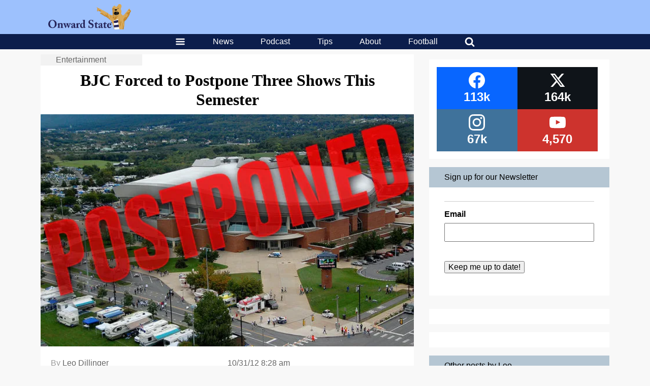

--- FILE ---
content_type: text/html; charset=utf-8
request_url: https://www.google.com/recaptcha/api2/aframe
body_size: 267
content:
<!DOCTYPE HTML><html><head><meta http-equiv="content-type" content="text/html; charset=UTF-8"></head><body><script nonce="XMMAgxegOHpYUc_cWFTR7Q">/** Anti-fraud and anti-abuse applications only. See google.com/recaptcha */ try{var clients={'sodar':'https://pagead2.googlesyndication.com/pagead/sodar?'};window.addEventListener("message",function(a){try{if(a.source===window.parent){var b=JSON.parse(a.data);var c=clients[b['id']];if(c){var d=document.createElement('img');d.src=c+b['params']+'&rc='+(localStorage.getItem("rc::a")?sessionStorage.getItem("rc::b"):"");window.document.body.appendChild(d);sessionStorage.setItem("rc::e",parseInt(sessionStorage.getItem("rc::e")||0)+1);localStorage.setItem("rc::h",'1766761683803');}}}catch(b){}});window.parent.postMessage("_grecaptcha_ready", "*");}catch(b){}</script></body></html>

--- FILE ---
content_type: text/css
request_url: https://onwardstate.com//wp-content/themes/terminal/client/build/index.css?ver=3.96
body_size: 11847
content:
@charset "UTF-8";
/**
 * Minified by jsDelivr using clean-css v4.1.9.
 * Original file: /npm/modern-normalize@0.4.0/modern-normalize.css
 * 
 * Do NOT use SRI with dynamically generated files! More information: https://www.jsdelivr.com/using-sri-with-dynamic-files
 */
/*! modern-normalize | MIT License | https://github.com/sindresorhus/modern-normalize */
html {
  box-sizing: border-box; }

*, ::after, ::before {
  box-sizing: inherit; }

:root {
  -moz-tab-size: 4;
  tab-size: 4; }

html {
  line-height: 1.15; }

body {
  margin: 0; }

body {
  font-family: -apple-system,BlinkMacSystemFont,'Segoe UI',Roboto,Helvetica,Arial,sans-serif,'Apple Color Emoji','Segoe UI Emoji','Segoe UI Symbol'; }

h1 {
  font-size: 2em;
  margin: .67em 0; }

hr {
  height: 0; }

abbr[title] {
  text-decoration: underline dotted; }

b, strong {
  font-weight: bolder; }

code, kbd, pre, samp {
  font-family: SFMono-Regular,Consolas,'Liberation Mono',Menlo,Courier,monospace;
  font-size: 1em; }

small {
  font-size: 80%; }

sub, sup {
  font-size: 75%;
  line-height: 0;
  position: relative;
  vertical-align: baseline; }

sub {
  bottom: -.25em; }

sup {
  top: -.5em; }

button, input, optgroup, select, textarea {
  font-family: inherit;
  font-size: 100%;
  line-height: 1.15;
  margin: 0; }

button, select {
  text-transform: none; }

[type=button], [type=reset], [type=submit], button {
  -webkit-appearance: button; }

[type=button]::-moz-focus-inner, [type=reset]::-moz-focus-inner, [type=submit]::-moz-focus-inner, button::-moz-focus-inner {
  border-style: none;
  padding: 0; }

[type=button]:-moz-focusring, [type=reset]:-moz-focusring, [type=submit]:-moz-focusring, button:-moz-focusring {
  outline: 1px dotted ButtonText; }

fieldset {
  padding: .35em .75em .625em; }

legend {
  padding: 0; }

progress {
  vertical-align: baseline; }

[type=number]::-webkit-inner-spin-button, [type=number]::-webkit-outer-spin-button {
  height: auto; }

[type=search] {
  -webkit-appearance: textfield;
  outline-offset: -2px; }

[type=search]::-webkit-search-decoration {
  -webkit-appearance: none; }

::-webkit-file-upload-button {
  -webkit-appearance: button;
  font: inherit; }

details {
  display: block; }

summary {
  display: list-item; }
/**
    WordPress core CSS styles (https://codex.wordpress.org/CSS#WordPress_Generated_Classes) rewriten into SASS
    by Peter Stehlik https://github.com/peter-stehlik
**/
/* Text meant only for screen readers. */
.screen-reader-text {
  clip: rect(1px, 1px, 1px, 1px);
  position: absolute !important;
  white-space: nowrap;
  height: 1px;
  width: 1px;
  overflow: hidden; }
  .screen-reader-text:focus {
    background-color: #f1f1f1;
    border-radius: 3px;
    box-shadow: 0 0 2px 2px rgba(0, 0, 0, 0.6);
    clip: auto !important;
    color: #21759b;
    display: block;
    font-size: 14px;
    font-size: 0.875rem;
    font-weight: bold;
    height: auto;
    left: 5px;
    line-height: normal;
    padding: 15px 23px 14px;
    text-decoration: none;
    top: 5px;
    width: auto;
    z-index: 100000;
    /* Above WP toolbar. */ }

body {
  background-color: #fff;
  min-height: 100vh; }

a {
  text-decoration: none;
  color: #0f65ef; }
  a:hover {
    color: #093c8f;
    text-decoration: none;
    transition: color .15s ease 0s; }

a.terminal-link-gray, .terminal-link-gray a {
  text-decoration: none;
  color: #222; }
  a.terminal-link-gray:hover, .terminal-link-gray a:hover {
    color: #0f65ef;
    text-decoration: none;
    transition: color .15s ease 0s; }

a.terminal-link-gray-light, .terminal-link-gray-light a {
  text-decoration: none;
  color: #666; }
  a.terminal-link-gray-light:hover, .terminal-link-gray-light a:hover {
    color: #093c8f;
    text-decoration: none;
    transition: color .15s ease 0s; }

.terminal-text-gray-light {
  color: #999; }

.terminal-text-gray {
  color: #666; }

svg.terminal-svg {
  width: 20px !important;
  height: 20px !important;
  position: relative !important;
  transition: transform .05s ease-out; }

#terminal-search {
  align-items: flex-start;
  display: flex;
  flex-wrap: wrap;
  justify-content: center;
  margin: 0 auto 30px auto;
  max-width: 1150px;
  width: 100%; }

.terminal-container {
  display: flex;
  justify-content: center;
  margin: 10px auto;
  flex-wrap: wrap;
  width: 100%;
  max-width: 1150px; }

.terminal-content-container, .terminal-popular-container {
  display: flex;
  justify-content: center;
  margin: 0 auto;
  flex-wrap: wrap;
  width: 100%; }

.terminal-content {
  flex-basis: 75%; }

.terminal-author-snippet {
  display: flex;
  max-width: 800px;
  flex-wrap: wrap;
  justify-content: space-around;
  align-items: center;
  width: 100%;
  margin: 0 auto 1em auto; }
  .terminal-author-snippet .terminal-card-text {
    max-width: 50%;
    margin: 0 0 10px 0; }
    @media (max-width: 560px) {
      .terminal-author-snippet .terminal-card-text {
        max-width: 75%; } }
  .terminal-author-snippet img {
    max-width: 25%;
    margin: 0 auto 10px auto; }
  .terminal-author-snippet .terminal-card-text, .terminal-author-snippet img {
    display: flex;
    flex: 1 1 50%;
    min-width: 200px;
    flex-wrap: wrap;
    width: 100%;
    height: auto; }

.terminal-author {
  display: flex;
  flex-wrap: wrap;
  justify-content: space-between;
  align-items: baseline; }

.terminal-comments-container, .terminal-breakout-container, .terminal-popular-container {
  width: 100%; }

.terminal-breakout-container {
  position: relative; }
  .terminal-breakout-container .terminal-arrow-left {
    left: 16px; }
  .terminal-breakout-container .terminal-arrow-right {
    right: 16px; }
  .terminal-breakout-container .terminal-arrow {
    background: #333;
    color: #fff;
    font-size: 20px;
    padding: 10px;
    position: absolute;
    z-index: 0;
    top: 25%;
    cursor: pointer;
    user-select: none;
    width: 50px;
    -moz-user-select: none;
    -ms-user-select: none;
    -webkit-user-drag: none;
    -webkit-user-select: none; }

.terminal-breakout {
  display: flex;
  flex-wrap: nowrap;
  overflow-x: scroll;
  -webkit-overflow-scrolling: touch;
  -ms-overflow-style: none;
  margin: 0 15px 10px 15px;
  position: relative;
  height: 550px;
  overflow-y: hidden; }
  .terminal-breakout .terminal-card-featured {
    position: relative; }
  .terminal-breakout .terminal-card-fade {
    bottom: -5px;
    filter: blur(3px);
    height: 50px;
    position: absolute;
    width: 100%;
    z-index: 2; }
  .terminal-breakout .terminal-card-featured {
    flex: 0 0 50%;
    height: 100%;
    margin: 0 15px 0 0;
    z-index: 0; }
    @media (max-width: 600px) {
      .terminal-breakout .terminal-card-featured {
        flex: 0 0 100%; } }
    @media (max-height: 400px) {
      .terminal-breakout .terminal-card-featured {
        max-width: 100vh; } }

.terminal-header, h1.terminal-header, h2.terminal-header, h3.terminal-header, h4.terminal-header, h5.terminal-header, h6.terminal-header {
  padding: 10px 30px;
  margin: 0 0 10px 0;
  width: 100%;
  text-align: center;
  height: fit-content; }
  .terminal-header h1, .terminal-header h2, .terminal-header h3, .terminal-header h4, .terminal-header h5, .terminal-header h6, h1.terminal-header h1, h1.terminal-header h2, h1.terminal-header h3, h1.terminal-header h4, h1.terminal-header h5, h1.terminal-header h6, h2.terminal-header h1, h2.terminal-header h2, h2.terminal-header h3, h2.terminal-header h4, h2.terminal-header h5, h2.terminal-header h6, h3.terminal-header h1, h3.terminal-header h2, h3.terminal-header h3, h3.terminal-header h4, h3.terminal-header h5, h3.terminal-header h6, h4.terminal-header h1, h4.terminal-header h2, h4.terminal-header h3, h4.terminal-header h4, h4.terminal-header h5, h4.terminal-header h6, h5.terminal-header h1, h5.terminal-header h2, h5.terminal-header h3, h5.terminal-header h4, h5.terminal-header h5, h5.terminal-header h6, h6.terminal-header h1, h6.terminal-header h2, h6.terminal-header h3, h6.terminal-header h4, h6.terminal-header h5, h6.terminal-header h6 {
    margin: 0; }
  .terminal-header.terminal-header-no-background, h1.terminal-header.terminal-header-no-background, h2.terminal-header.terminal-header-no-background, h3.terminal-header.terminal-header-no-background, h4.terminal-header.terminal-header-no-background, h5.terminal-header.terminal-header-no-background, h6.terminal-header.terminal-header-no-background {
    background-color: unset;
    margin: 0; }

body.home .terminal-footer-icons, body.home .terminal-ppc-logo, body.home .terminal-copyright, body.search .terminal-footer-icons, body.search .terminal-ppc-logo, body.search .terminal-copyright, body.archive .terminal-footer-icons, body.archive .terminal-ppc-logo, body.archive .terminal-copyright {
  padding: 0 30px; }

body.home .terminal-footer-leaderboard, body.search .terminal-footer-leaderboard, body.archive .terminal-footer-leaderboard {
  display: flex;
  width: 100%;
  flex-wrap: wrap;
  margin-top: 10px;
  background-color: inherit;
  margin: 0 auto; }
  body.home .terminal-footer-leaderboard .widget_ad_layers_ad_widget, body.search .terminal-footer-leaderboard .widget_ad_layers_ad_widget, body.archive .terminal-footer-leaderboard .widget_ad_layers_ad_widget {
    margin: 0 auto; }
  body.home .terminal-footer-leaderboard .dfp-ad, body.search .terminal-footer-leaderboard .dfp-ad, body.archive .terminal-footer-leaderboard .dfp-ad {
    padding: 0; }
  body.home .terminal-footer-leaderboard .terminal-footer-section, body.search .terminal-footer-leaderboard .terminal-footer-section, body.archive .terminal-footer-leaderboard .terminal-footer-section {
    display: flex;
    flex: 0 0 100%;
    margin: 10px auto; }

body.home .terminal-footer-icons, body.home .terminal-ppc-logo, body.home .terminal-copyright, body.home .terminal-menu-footer ul a, body.search .terminal-footer-icons, body.search .terminal-ppc-logo, body.search .terminal-copyright, body.search .terminal-menu-footer ul a, body.archive .terminal-footer-icons, body.archive .terminal-ppc-logo, body.archive .terminal-copyright, body.archive .terminal-menu-footer ul a {
  margin-top: 10px; }

body.home .terminal-copyright p, body.search .terminal-copyright p, body.archive .terminal-copyright p {
  margin: 0; }

.terminal-search-form-more-link {
  display: flex; }
  .terminal-search-form-more-link a {
    display: flex;
    align-items: center; }
    .terminal-search-form-more-link a svg {
      display: flex; }

form[role="search"] {
  display: flex;
  flex-wrap: wrap;
  margin: 0 auto;
  padding: 10px 0;
  width: calc(100% - 30px); }
  @media screen and (min-width: 500px) {
    form[role="search"] {
      width: calc(100% - 60px); } }
  form[role="search"] .search-form-field, form[role="search"] .terminal-search-form-more-link, form[role="search"] .terminal-search-form-reset-link {
    display: flex;
    width: 100%;
    flex: 0 0 100%;
    height: 30px;
    margin: 0 auto; }
    form[role="search"] .search-form-field svg.terminal-flipped, form[role="search"] .terminal-search-form-more-link svg.terminal-flipped, form[role="search"] .terminal-search-form-reset-link svg.terminal-flipped {
      transform: rotate(180deg); }
  form[role="search"] label {
    display: none; }
  form[role="search"] .terminal-search-form-more {
    display: flex;
    flex-wrap: wrap;
    width: 100%;
    flex: 0 0 100%;
    margin-top: 10px; }
    form[role="search"] .terminal-search-form-more .terminal-search-form-more-column {
      flex: 1 0 auto; }
    form[role="search"] .terminal-search-form-more .terminal-search-form-reset-link a {
      padding: 5px;
      border-radius: 5px;
      display: flex;
      justify-content: center;
      align-items: center; }
    form[role="search"] .terminal-search-form-more input, form[role="search"] .terminal-search-form-more label {
      margin: 5px auto;
      display: flex;
      width: 100%;
      flex: 0 0 100%;
      max-width: calc(100% - 15px); }
    form[role="search"] .terminal-search-form-more select {
      margin: 5px auto;
      display: flex;
      width: 100%;
      flex: 0 0 100%;
      max-width: 100%; }
  form[role="search"] .search-field {
    display: flex;
    flex: 1 0 70%;
    -webkit-appearance: none;
    height: 30px; }
    @supports not (-webkit-overflow-scrolling: touch) {
      form[role="search"] .search-field::-webkit-search-cancel-button {
        /* Remove default */
        -webkit-appearance: none;
        content: '';
        display: block;
        width: 15px;
        height: 12px;
        background-repeat: no-repeat;
        background-size: 12px;
        background-position: top left;
        background-image: url([data-uri]); } }
  form[role="search"] .search-submit {
    cursor: pointer;
    border-top-left-radius: 0;
    border-top-right-radius: 0;
    border-bottom-left-radius: 0;
    border-bottom-right-radius: 0;
    display: flex;
    flex: 0 1 30%;
    background-color: #f2f2f2; }

.terminal-input-validate:invalid + span:after {
  content: '\2716';
  padding-left: 5px; }

.terminal-input-validate:valid + span:after {
  content: '\2713';
  padding-left: 5px; }

a[name="recent"], a[name="popular"], a[name="featured"] {
  margin-top: -100px;
  padding-top: 100px; }
  @media screen and (max-width: 500px) {
    a[name="recent"], a[name="popular"], a[name="featured"] {
      margin-top: -50px;
      padding-top: 50px; } }

.terminal-filter {
  background: #f2f2f2;
  opacity: .9;
  padding: 5px 0;
  position: -webkit-sticky;
  position: sticky;
  top: 30px;
  width: 100%;
  z-index: 1; }
  .terminal-filter .terminal-filter-inside {
    align-items: center;
    display: flex;
    justify-content: space-between;
    margin: 0 auto;
    max-width: 500px;
    width: 100%; }
    @media screen and (max-width: 500px) {
      .terminal-filter .terminal-filter-inside {
        margin: 0 15px; } }

.terminal-popular-container .terminal-card-title select {
  background: url("data:image/svg+xml;utf8,<svg xmlns='http://www.w3.org/2000/svg' width='100' height='100' fill='%23222222'><polygon points='0,0 100,0 50,50'/></svg>") no-repeat;
  -moz-appearance: none;
  -webkit-appearance: none;
  appearance: none;
  background-color: inherit;
  background-position: calc(100% - 20px) center;
  background-repeat: no-repeat;
  background-size: 8px;
  letter-spacing: inherit;
  padding: 10px;
  margin: -10px;
  text-transform: inherit;
  min-width: 200px;
  color: inherit; }

.terminal-popular-list {
  display: flex;
  flex-wrap: wrap;
  margin-left: -10px;
  margin-top: -10px;
  padding: 5px; }

.terminal-popular-list .terminal-popular-list-item {
  flex: 1 0 220px;
  box-sizing: border-box;
  background: #f2f2f2;
  color: #222;
  position: relative;
  padding: 10px;
  margin: 5px;
  align-items: flex-end; }
  .terminal-popular-list .terminal-popular-list-item::before {
    bottom: 0;
    opacity: 0.2;
    position: absolute;
    right: 10px;
    content: attr(data-rank);
    font-size: 4.375rem;
    font-weight: bold; }
  .terminal-popular-list .terminal-popular-list-item .terminal-card-image, .terminal-popular-list .terminal-popular-list-item .terminal-card-embed {
    margin: -10px -10px 10px -10px; }
  .terminal-popular-list .terminal-popular-list-item .terminal-headline-font {
    width: 100%; }
  .terminal-popular-list .terminal-popular-list-item .terminal-byline {
    margin: 0;
    padding: 5px;
    background-color: inherit !important;
    width: 100% !important; }

@media (min-width: 410px) {
  .terminal-popular-list .terminal-popular-list-item {
    max-width: calc(50% - 10px); } }

@media (min-width: 830px) {
  .terminal-popular-list .terminal-popular-list-item {
    max-width: calc(25% - 10px); } }

.terminal-twitter {
  background-color: #55acee; }

.terminal-twitter:hover {
  background-color: rgba(85, 172, 238, 0.8); }

.terminal-facebook {
  background-color: #3b5998; }

.terminal-facebook:hover {
  background-color: rgba(59, 89, 152, 0.8); }

.terminal-linked {
  background-color: #4875B4; }

.terminal-linked:hover {
  background-color: rgba(72, 117, 180, 0.8); }

.terminal-pinterest {
  background-color: #cb2027; }

.terminal-pinterest:hover {
  background-color: rgba(203, 32, 39, 0.8); }

.mepr-submit, .uncovered p.terminal-adblock-notice {
  background: #ffc200;
  border-radius: 30px;
  border: 0;
  box-shadow: 0 0 4px rgba(0, 0, 0, 0.5);
  color: black;
  display: block;
  height: 50px;
  line-height: 50px;
  margin: 0 auto 10px auto;
  text-align: center;
  text-transform: uppercase;
  width: 210px; }
  .mepr-submit.invert, .uncovered p.terminal-adblock-notice.invert {
    background: #3f3f3f;
    color: #fff; }
    .mepr-submit.invert:hover, .uncovered p.terminal-adblock-notice.invert:hover {
      background: #fff;
      color: #3f3f3f; }
  .mepr-submit:hover, .uncovered p.terminal-adblock-notice:hover {
    background: #3f3f3f;
    color: #fff; }

@media (max-width: 869px) {
  .terminal-button {
    flex-basis: 100%;
    margin-bottom: 5px; } }

.terminal-button a {
  color: #3f3f3f;
  margin: 5px auto;
  background: #fff;
  cursor: pointer;
  border-radius: 30px;
  display: block;
  height: 25px;
  line-height: 25px;
  width: 210px;
  text-transform: uppercase; }
  .terminal-button a:hover {
    background: #3f3f3f;
    color: #fff; }

body .terminal-no-select {
  user-select: none;
  -moz-user-select: none;
  -webkit-user-drag: none;
  -webkit-user-select: none;
  -ms-user-select: none; }

body .terminal-hidden {
  display: none !important; }

body .terminal-hidden-no-js {
  display: none !important; }

body .terminal-flipped {
  transform: rotate(180deg); }

body .terminal-show {
  display: flex !important; }

@media (min-width: 420px) {
  body .terminal-desktop-show {
    display: flex !important; } }

@media (max-width: 420px) {
  body .terminal-mobile-show {
    display: flex !important; } }

@media (min-width: 420px) {
  body .terminal-desktop-hide {
    display: none !important; } }

@media (max-width: 420px) {
  body .terminal-mobile-hide {
    display: none !important; } }

body .terminal-flex-basis-25 {
  flex: 0 0 25px !important; }

body .terminal-flex-basis-30 {
  flex: 0 0 30px !important; }

body .terminal-flex-basis-40 {
  flex: 0 0 40px !important; }

body .terminal-flex-basis-50 {
  flex: 0 0 50px !important; }

body .terminal-flex-basis-60 {
  flex: 0 0 60px !important; }

body .terminal-flex-basis-75 {
  flex: 0 0 75px !important; }

body .terminal-flex-basis-100 {
  flex: 0 0 100px !important; }

body .terminal-vertical-margin {
  margin: 30px 0; }

.terminal-limit-max-content-width {
  max-width: 800px; }

.terminal-limit-max-container-width {
  max-width: 1150px; }

.terminal-limit-max-container-width-add-margin, .mp_wrapper {
  max-width: calc(1150px - 30px);
  width: calc(100% - 30px);
  margin: auto; }

.terminal-limit-max-content-width-add-margin {
  max-width: calc(800px - 30px);
  width: calc(100% - 30px);
  margin: auto; }

.terminal-scrolled .terminal-scroll-show {
  display: flex !important; }

.terminal-scrolled .terminal-scroll-hide {
  display: none !important; }

.terminal-scroll-show {
  display: none !important; }

.terminal-viewing-content .terminal-viewing-content-active {
  font-weight: 700; }

.terminal-viewing-featured .terminal-viewing-featured-active {
  font-weight: 700; }

.terminal-viewing-popular a.terminal-viewing-popular-active {
  font-weight: 700; }

.terminal-alignment-center {
  text-align: center;
  align-items: center;
  justify-content: center; }

.terminal-alignment-left {
  text-align: left;
  justify-content: left; }

.terminal-alignment-right {
  text-align: right;
  justify-content: right; }

@media (max-width: 869px) {
  .terminal-alignment-center-mobile {
    text-align: center;
    justify-content: center; }
  .terminal-alignment-left-mobile {
    text-align: left;
    justify-content: left; }
  .terminal-alignment-right-mobile {
    text-align: right;
    justify-content: right; } }

.terminal-50-percent-width {
  width: 50%; }

.terminal-60-percent-width {
  width: 60%; }

.terminal-70-percent-width {
  width: 70%; }

.terminal-80-percent-width {
  width: 80%; }

.terminal-90-percent-width {
  width: 90%; }

.terminal-100-percent-width {
  width: 100%; }

@media (max-width: 869px) {
  .terminal-50-percent-width-mobile {
    width: 50%; }
  .terminal-60-percent-width-mobile {
    width: 60%; }
  .terminal-70-percent-width-mobile {
    width: 70%; }
  .terminal-80-percent-width-mobile {
    width: 80%; }
  .terminal-90-percent-width-mobile {
    width: 90%; }
  .terminal-100-percent-width-mobile {
    width: 100%; } }

.smartbanner {
  position: absolute;
  top: 0;
  left: 0;
  overflow-x: hidden;
  width: 100%;
  height: 84px;
  background: #f3f3f3;
  font-family: Helvetica, sans, sans-serif;
  /** Android styles **/ }
  .smartbanner__exit {
    position: absolute;
    top: calc(50% - 6px);
    left: 9px;
    display: block;
    margin: 0;
    width: 12px;
    height: 12px;
    border: 0;
    text-align: center; }
    .smartbanner__exit::before, .smartbanner__exit::after {
      position: absolute;
      width: 1px;
      height: 12px;
      background: #767676;
      content: ' '; }
    .smartbanner__exit::before {
      transform: rotate(45deg); }
    .smartbanner__exit::after {
      transform: rotate(-45deg); }
  .smartbanner__icon {
    position: absolute;
    top: 10px;
    left: 30px;
    width: 64px;
    height: 64px;
    border-radius: 15px;
    background-size: 64px 64px; }
  .smartbanner__info {
    position: absolute;
    top: 10px;
    left: 104px;
    display: flex;
    overflow-y: hidden;
    width: 60%;
    height: 64px;
    align-items: center; }
    .smartbanner__info__title {
      font-size: 14px; }
    .smartbanner__info__author, .smartbanner__info__price {
      font-size: 12px; }
    .smartbanner__info__price__price {
      margin-right: 5px; }
  .smartbanner__button {
    position: absolute;
    top: 32px;
    right: 10px;
    z-index: 1;
    display: block;
    padding: 0 10px;
    min-width: 10%;
    border-radius: 5px;
    background: #f3f3f3;
    color: #1474fc;
    font-size: 18px;
    text-align: center;
    text-decoration: none; }
    .smartbanner__button__label {
      text-align: center; }
  .smartbanner.smartbanner--android {
    background: #3d3d3d url([data-uri]);
    box-shadow: inset 0 4px 0 #88b131; }
    .smartbanner.smartbanner--android .smartbanner__exit {
      left: 6px;
      margin-right: 7px;
      width: 17px;
      height: 17px;
      border-radius: 14px;
      background: #1c1e21;
      box-shadow: 0 1px 2px rgba(0, 0, 0, 0.8) inset, 0 1px 1px rgba(255, 255, 255, 0.3);
      color: #b1b1b3;
      font-family: 'ArialRoundedMTBold', Arial;
      font-size: 20px;
      -webkit-font-smoothing: subpixel-antialiased;
      line-height: 17px;
      text-shadow: 0 1px 1px #000; }
      .smartbanner.smartbanner--android .smartbanner__exit::before, .smartbanner.smartbanner--android .smartbanner__exit::after {
        top: 3px;
        left: 8px;
        width: 2px;
        height: 11px;
        background: #b1b1b3; }
      .smartbanner.smartbanner--android .smartbanner__exit:active, .smartbanner.smartbanner--android .smartbanner__exit:hover {
        color: #eee; }
    .smartbanner.smartbanner--android .smartbanner__icon {
      background-color: transparent;
      box-shadow: none; }
    .smartbanner.smartbanner--android .smartbanner__info {
      color: #ccc;
      text-shadow: 0 1px 2px #000; }
      .smartbanner.smartbanner--android .smartbanner__info__title {
        color: #fff;
        font-weight: bold; }
    .smartbanner.smartbanner--android .smartbanner__button {
      top: 30px;
      right: 20px;
      padding: 0;
      min-width: 12%;
      border-radius: 0;
      background: none;
      box-shadow: 0 0 0 1px #333, 0 0 0 2px #dddcdc;
      color: #d1d1d1;
      font-size: 14px;
      font-weight: bold; }
      .smartbanner.smartbanner--android .smartbanner__button:active, .smartbanner.smartbanner--android .smartbanner__button:hover {
        background: none; }
      .smartbanner.smartbanner--android .smartbanner__button__label {
        display: block;
        padding: 0 10px;
        background: #42b6c9;
        background: linear-gradient(to bottom, #42b6c9, #39a9bb);
        box-shadow: none;
        line-height: 24px;
        text-align: center;
        text-shadow: none;
        text-transform: none; }
        .smartbanner.smartbanner--android .smartbanner__button__label:active, .smartbanner.smartbanner--android .smartbanner__button__label:hover {
          background: #2ac7e1; }

.terminal-card {
  overflow: hidden;
  height: auto;
  margin: 0 15px 1em 15px; }
  .terminal-card.terminal-featured-section {
    height: auto; }
  @media (max-width: 450px) {
    .terminal-card {
      margin: 0 0 .75em 0; } }
  .terminal-card.terminal-no-photo h1.terminal-stream-headline {
    margin-top: 5px !important; }
  .terminal-card .terminal-featured-meta, .terminal-card .terminal-headline {
    flex: 1 1 100%;
    margin: 0 auto 10px auto; }
  .terminal-card .terminal-card-image {
    flex-basis: 100%;
    margin: 0 auto 10px auto;
    flex-grow: 1;
    display: block; }
    .terminal-card .terminal-card-image img {
      height: auto;
      width: 100%; }
  .terminal-card .terminal-card-embed {
    flex-basis: 100%;
    margin: 0 auto 10px auto;
    flex-grow: 1;
    display: block; }
    .terminal-card .terminal-card-embed iframe {
      width: 100% !important; }
  .terminal-card .terminal-card-text > iframe, .terminal-card .wp-block-embed.is-type-video {
    margin: 0 auto 10px auto !important; }
    .terminal-card .terminal-card-text > iframe iframe, .terminal-card .wp-block-embed.is-type-video iframe {
      width: 100%; }
  .terminal-card .terminal-card-text {
    margin: 0 auto 0 auto;
    width: 100%;
    height: auto; }
    .terminal-card .terminal-card-text.terminal-card-text-top-margin {
      margin: 5px auto 0 auto; }
    .terminal-card .terminal-card-text ul {
      list-style-type: disc; }
    .terminal-card .terminal-card-text blockquote {
      border-left: 6px solid rgba(0, 0, 0, 0.5);
      padding: 1em 1em .25em 1em;
      background: rgba(50, 50, 50, 0.1);
      opacity: .8; }
      .terminal-card .terminal-card-text blockquote cite {
        font-size: .8em; }
    .terminal-card .terminal-card-text cite {
      display: block; }
    .terminal-card .terminal-card-text p, .terminal-card .terminal-card-text h1, .terminal-card .terminal-card-text h2, .terminal-card .terminal-card-text h3, .terminal-card .terminal-card-text h4, .terminal-card .terminal-card-text h5, .terminal-card .terminal-card-text h6, .terminal-card .terminal-card-text ul, .terminal-card .terminal-card-text ol, .terminal-card .terminal-card-text blockquote, .terminal-card .terminal-card-text table, .terminal-card .terminal-card-text cite {
      margin: 0 auto 15px auto;
      height: auto;
      width: calc(100% - 30px); }
    .terminal-card .terminal-card-text p, .terminal-card .terminal-card-text ul, .terminal-card .terminal-card-text ol, .terminal-card .terminal-card-text blockquote, .terminal-card .terminal-card-text table, .terminal-card .terminal-card-text cite {
      margin: 0 auto 1em auto; }
    .terminal-card .terminal-card-text table {
      word-wrap: break-word;
      table-layout: fixed;
      font-size: 13px; }
    .terminal-card .terminal-card-text hr {
      margin: 0 auto 10px auto;
      clear: both;
      width: calc(100% - 30px); }
    .terminal-card .terminal-card-text p iframe {
      margin-left: -30px;
      width: calc(100% + 30px);
      margin-right: -30px; }
    .terminal-card .terminal-card-text p img.size-full, .terminal-card .terminal-card-text p img.size-large, .terminal-card .terminal-card-text h1 img.size-full, .terminal-card .terminal-card-text h1 img.size-large, .terminal-card .terminal-card-text h2 img.size-full, .terminal-card .terminal-card-text h2 img.size-large, .terminal-card .terminal-card-text h3 img.size-full, .terminal-card .terminal-card-text h3 img.size-large, .terminal-card .terminal-card-text h4 img.size-full, .terminal-card .terminal-card-text h4 img.size-large, .terminal-card .terminal-card-text h5 img.size-full, .terminal-card .terminal-card-text h5 img.size-large, .terminal-card .terminal-card-text h6 img.size-full, .terminal-card .terminal-card-text h6 img.size-large, .terminal-card .terminal-card-text ul img.size-full, .terminal-card .terminal-card-text ul img.size-large, .terminal-card .terminal-card-text ol img.size-full, .terminal-card .terminal-card-text ol img.size-large, .terminal-card .terminal-card-text blockquote img.size-full, .terminal-card .terminal-card-text blockquote img.size-large {
      height: auto;
      width: calc(100% + 30px);
      margin: 0 -15px 0 -15px; }
      .terminal-card .terminal-card-text p img.size-full.alignright, .terminal-card .terminal-card-text p img.size-large.alignright, .terminal-card .terminal-card-text h1 img.size-full.alignright, .terminal-card .terminal-card-text h1 img.size-large.alignright, .terminal-card .terminal-card-text h2 img.size-full.alignright, .terminal-card .terminal-card-text h2 img.size-large.alignright, .terminal-card .terminal-card-text h3 img.size-full.alignright, .terminal-card .terminal-card-text h3 img.size-large.alignright, .terminal-card .terminal-card-text h4 img.size-full.alignright, .terminal-card .terminal-card-text h4 img.size-large.alignright, .terminal-card .terminal-card-text h5 img.size-full.alignright, .terminal-card .terminal-card-text h5 img.size-large.alignright, .terminal-card .terminal-card-text h6 img.size-full.alignright, .terminal-card .terminal-card-text h6 img.size-large.alignright, .terminal-card .terminal-card-text ul img.size-full.alignright, .terminal-card .terminal-card-text ul img.size-large.alignright, .terminal-card .terminal-card-text ol img.size-full.alignright, .terminal-card .terminal-card-text ol img.size-large.alignright, .terminal-card .terminal-card-text blockquote img.size-full.alignright, .terminal-card .terminal-card-text blockquote img.size-large.alignright {
        margin: 0 -30px 0 0; }
      .terminal-card .terminal-card-text p img.size-full.alignright, .terminal-card .terminal-card-text p img.size-large.alignright, .terminal-card .terminal-card-text h1 img.size-full.alignright, .terminal-card .terminal-card-text h1 img.size-large.alignright, .terminal-card .terminal-card-text h2 img.size-full.alignright, .terminal-card .terminal-card-text h2 img.size-large.alignright, .terminal-card .terminal-card-text h3 img.size-full.alignright, .terminal-card .terminal-card-text h3 img.size-large.alignright, .terminal-card .terminal-card-text h4 img.size-full.alignright, .terminal-card .terminal-card-text h4 img.size-large.alignright, .terminal-card .terminal-card-text h5 img.size-full.alignright, .terminal-card .terminal-card-text h5 img.size-large.alignright, .terminal-card .terminal-card-text h6 img.size-full.alignright, .terminal-card .terminal-card-text h6 img.size-large.alignright, .terminal-card .terminal-card-text ul img.size-full.alignright, .terminal-card .terminal-card-text ul img.size-large.alignright, .terminal-card .terminal-card-text ol img.size-full.alignright, .terminal-card .terminal-card-text ol img.size-large.alignright, .terminal-card .terminal-card-text blockquote img.size-full.alignright, .terminal-card .terminal-card-text blockquote img.size-large.alignright {
        margin: 0 0 0 -30px; }
    .terminal-card .terminal-card-text p img:not(.size-full):not(.size-large), .terminal-card .terminal-card-text h1 img:not(.size-full):not(.size-large), .terminal-card .terminal-card-text h2 img:not(.size-full):not(.size-large), .terminal-card .terminal-card-text h3 img:not(.size-full):not(.size-large), .terminal-card .terminal-card-text h4 img:not(.size-full):not(.size-large), .terminal-card .terminal-card-text h5 img:not(.size-full):not(.size-large), .terminal-card .terminal-card-text h6 img:not(.size-full):not(.size-large), .terminal-card .terminal-card-text ul img:not(.size-full):not(.size-large), .terminal-card .terminal-card-text ol img:not(.size-full):not(.size-large), .terminal-card .terminal-card-text blockquote img:not(.size-full):not(.size-large) {
      max-width: 50%;
      height: auto;
      margin: auto; }
      .terminal-card .terminal-card-text p img:not(.size-full):not(.size-large).alignleft, .terminal-card .terminal-card-text h1 img:not(.size-full):not(.size-large).alignleft, .terminal-card .terminal-card-text h2 img:not(.size-full):not(.size-large).alignleft, .terminal-card .terminal-card-text h3 img:not(.size-full):not(.size-large).alignleft, .terminal-card .terminal-card-text h4 img:not(.size-full):not(.size-large).alignleft, .terminal-card .terminal-card-text h5 img:not(.size-full):not(.size-large).alignleft, .terminal-card .terminal-card-text h6 img:not(.size-full):not(.size-large).alignleft, .terminal-card .terminal-card-text ul img:not(.size-full):not(.size-large).alignleft, .terminal-card .terminal-card-text ol img:not(.size-full):not(.size-large).alignleft, .terminal-card .terminal-card-text blockquote img:not(.size-full):not(.size-large).alignleft {
        float: left;
        margin: 0 15px 10px 0; }
      .terminal-card .terminal-card-text p img:not(.size-full):not(.size-large).alignright, .terminal-card .terminal-card-text h1 img:not(.size-full):not(.size-large).alignright, .terminal-card .terminal-card-text h2 img:not(.size-full):not(.size-large).alignright, .terminal-card .terminal-card-text h3 img:not(.size-full):not(.size-large).alignright, .terminal-card .terminal-card-text h4 img:not(.size-full):not(.size-large).alignright, .terminal-card .terminal-card-text h5 img:not(.size-full):not(.size-large).alignright, .terminal-card .terminal-card-text h6 img:not(.size-full):not(.size-large).alignright, .terminal-card .terminal-card-text ul img:not(.size-full):not(.size-large).alignright, .terminal-card .terminal-card-text ol img:not(.size-full):not(.size-large).alignright, .terminal-card .terminal-card-text blockquote img:not(.size-full):not(.size-large).alignright {
        float: right;
        margin: 0 0 0 15px; }
      @media (min-width: 420px) {
        .terminal-card .terminal-card-text p img:not(.size-full):not(.size-large).aligncenter, .terminal-card .terminal-card-text h1 img:not(.size-full):not(.size-large).aligncenter, .terminal-card .terminal-card-text h2 img:not(.size-full):not(.size-large).aligncenter, .terminal-card .terminal-card-text h3 img:not(.size-full):not(.size-large).aligncenter, .terminal-card .terminal-card-text h4 img:not(.size-full):not(.size-large).aligncenter, .terminal-card .terminal-card-text h5 img:not(.size-full):not(.size-large).aligncenter, .terminal-card .terminal-card-text h6 img:not(.size-full):not(.size-large).aligncenter, .terminal-card .terminal-card-text ul img:not(.size-full):not(.size-large).aligncenter, .terminal-card .terminal-card-text ol img:not(.size-full):not(.size-large).aligncenter, .terminal-card .terminal-card-text blockquote img:not(.size-full):not(.size-large).aligncenter {
          margin-left: 25%; } }
      @media (max-width: 420px) {
        .terminal-card .terminal-card-text p img:not(.size-full):not(.size-large), .terminal-card .terminal-card-text h1 img:not(.size-full):not(.size-large), .terminal-card .terminal-card-text h2 img:not(.size-full):not(.size-large), .terminal-card .terminal-card-text h3 img:not(.size-full):not(.size-large), .terminal-card .terminal-card-text h4 img:not(.size-full):not(.size-large), .terminal-card .terminal-card-text h5 img:not(.size-full):not(.size-large), .terminal-card .terminal-card-text h6 img:not(.size-full):not(.size-large), .terminal-card .terminal-card-text ul img:not(.size-full):not(.size-large), .terminal-card .terminal-card-text ol img:not(.size-full):not(.size-large), .terminal-card .terminal-card-text blockquote img:not(.size-full):not(.size-large) {
          float: none;
          margin: 0 auto 0 auto;
          height: auto;
          max-width: 100%;
          width: 100%; } }
    .terminal-card .terminal-card-text .wp-block-image {
      display: block;
      width: unset !important;
      margin: 0 auto 1em auto; }
      .terminal-card .terminal-card-text .wp-block-image figure {
        width: 100%; }
        .terminal-card .terminal-card-text .wp-block-image figure img {
          margin: 0;
          width: 100%;
          height: auto; }
          .terminal-card .terminal-card-text .wp-block-image figure img.alignright {
            margin: 0 0 1em 15px; }
          .terminal-card .terminal-card-text .wp-block-image figure img.alignleft {
            margin: 0 15px 1em 0; }
      .terminal-card .terminal-card-text .wp-block-image figcaption {
        font-size: 16px;
        margin: 0 15px 1em 15px;
        padding: 15px 30px 15px 30px; }
    .terminal-card .terminal-card-text figure.wp-block-image {
      display: block;
      width: unset !important;
      margin: 0 auto 1em auto; }
      .terminal-card .terminal-card-text figure.wp-block-image img {
        margin: 0;
        width: 100%;
        height: auto; }
        .terminal-card .terminal-card-text figure.wp-block-image img.alignright {
          margin: 0 0 1em 15px; }
        .terminal-card .terminal-card-text figure.wp-block-image img.alignleft {
          margin: 0 15px 1em 0; }
      .terminal-card .terminal-card-text figure.wp-block-image figcaption {
        font-size: 16px;
        margin: 0 15px 15px 1em;
        padding: 15px 30px 1em 30px; }
    .terminal-card .terminal-card-text figure.wp-caption {
      display: block;
      width: unset !important;
      margin: 0 auto 1em auto; }
      .terminal-card .terminal-card-text figure.wp-caption img.size-full {
        margin: 0 auto 0 auto;
        height: 100%;
        width: 100%; }
      .terminal-card .terminal-card-text figure.wp-caption img:not(.size-full) {
        height: auto;
        margin: auto; }
        .terminal-card .terminal-card-text figure.wp-caption img:not(.size-full).alignleft {
          float: left;
          margin: 0 15px 1em 0; }
        .terminal-card .terminal-card-text figure.wp-caption img:not(.size-full).alignright {
          float: right;
          margin: 0 0 1em 15px; }
        @media (max-width: 420px) {
          .terminal-card .terminal-card-text figure.wp-caption img:not(.size-full) {
            float: none;
            margin: 0 0 1em 0;
            height: auto;
            width: 100%; } }
      .terminal-card .terminal-card-text figure.wp-caption figcaption.wp-caption-text, .terminal-card .terminal-card-text figure.wp-caption p.wp-caption-text {
        padding: 15px 15px 1em 15px; }
  .terminal-card .terminal-credit {
    text-align: left;
    margin-bottom: 1em; }
    .terminal-card .terminal-credit svg {
      width: 1rem !important;
      height: 1rem !important;
      fill: #ccc !important;
      top: 0.125rem !important;
      margin-right: 0.25rem;
      position: relative !important; }

.terminal-meta {
  display: flex;
  flex-wrap: wrap; }
  .terminal-meta .terminal-breadcrumbs {
    display: flex;
    position: relative;
    width: fit-content;
    padding: 2px 30px;
    flex: 0 1 auto;
    height: 22px;
    min-width: 200px; }
    @media screen and (max-width: 400px) {
      .terminal-meta .terminal-breadcrumbs {
        order: 2; } }

.terminal-card-full {
  flex: 1 1 100%; }

.terminal-card-title {
  align-items: center;
  display: flex;
  height: 40px;
  justify-content: left;
  line-height: 20px;
  padding: 10px 30px;
  position: relative;
  width: 100%; }
  .terminal-card-title.terminal-card-title-popular {
    justify-content: center; }
  .terminal-card-title .terminal-card-icon {
    height: 20px;
    flex: 0 0 auto;
    width: 30px; }
    .terminal-card-title .terminal-card-icon svg {
      max-width: 100%;
      max-height: 100%;
      overflow: hidden; }
  .terminal-card-title span {
    flex: 1 0 auto; }

.terminal-card-title-meta {
  position: relative;
  padding: 10px 30px;
  width: 100%;
  height: auto;
  background: #e2e2e2;
  line-height: 20px; }

.terminal-card-triple {
  height: auto;
  flex: 0 1 1150px; }

.terminal-card-double {
  height: auto;
  flex: 1 1 695px; }

.terminal-card-single, .terminal-sidebar-card.widget_ad_layers_ad_widget {
  height: auto;
  flex: 1 1 330px; }

.terminal-card-no-grow {
  flex-grow: 0 !important; }

.terminal-card-featured h1 {
  padding: 0 15px;
  margin: 5px auto; }

.terminal-sponsors-container {
  flex: 1 0 auto; }
  .terminal-sponsors-container .terminal-card {
    display: flex;
    flex-wrap: wrap;
    text-align: center;
    padding: 1em; }
    .terminal-sponsors-container .terminal-card .terminal-sponsor {
      justify-content: center;
      flex-wrap: wrap;
      padding: 1em;
      min-width: 100px; }
      .terminal-sponsors-container .terminal-card .terminal-sponsor img {
        display: block;
        max-width: 100%;
        margin: 0 auto 2px auto; }
      .terminal-sponsors-container .terminal-card .terminal-sponsor:hover img {
        opacity: 1;
        filter: grayscale(0%); }
      .terminal-sponsors-container .terminal-card .terminal-sponsor-tier-one {
        flex-basis: 50%;
        width: 50%; }
        .terminal-sponsors-container .terminal-card .terminal-sponsor-tier-one img {
          max-height: 120px; }
      .terminal-sponsors-container .terminal-card .terminal-sponsor-tier-two {
        flex-basis: 33%;
        width: 33%; }
        .terminal-sponsors-container .terminal-card .terminal-sponsor-tier-two img {
          max-height: 100px; }
      .terminal-sponsors-container .terminal-card .terminal-sponsor-tier-three {
        flex-basis: 25%;
        width: 25%; }
        .terminal-sponsors-container .terminal-card .terminal-sponsor-tier-three img {
          max-height: 80px; }
      .terminal-sponsors-container .terminal-card .terminal-sponsor-tier-four {
        flex-basis: 20%;
        width: 20%;
        font-size: .8rem; }
        .terminal-sponsors-container .terminal-card .terminal-sponsor-tier-four img {
          max-height: 60px;
          opacity: .75;
          filter: grayscale(100%); }
      .terminal-sponsors-container .terminal-card .terminal-sponsor-tier-five {
        flex-basis: 14.1%;
        width: 14.1%;
        font-size: .8rem; }
        .terminal-sponsors-container .terminal-card .terminal-sponsor-tier-five img {
          max-height: 50px;
          opacity: .75;
          filter: grayscale(100%); }

.textwidget {
  padding: 15px; }

.terminal-before-article-section .textwidget, .terminal-after-article-section .textwidget {
  padding: 0; }

.terminal-post-widget {
  width: 100%; }
  .terminal-post-widget .terminal-image img {
    width: 100%;
    height: auto;
    margin-bottom: 10px; }

.terminal-top-container {
  display: flex;
  height: 100%;
  margin: 0 auto;
  flex-wrap: wrap; }

.terminal-hero-container {
  display: flex;
  justify-content: center;
  margin: 0 auto;
  flex-wrap: wrap;
  flex: 1 1 330px; }

.terminal-primary-sidebar {
  display: flex;
  justify-content: center;
  margin: 0 auto;
  flex-wrap: wrap;
  height: 100%;
  flex: 0 1 385px;
  min-width: 350px; }
  @media screen and (max-width: 500px) {
    .terminal-primary-sidebar {
      flex-grow: 1; } }

body.home .terminal-primary-sidebar {
  height: 100%; }

.infinite-loader {
  color: #000;
  height: 28px;
  flex: 1 1 710px;
  padding: 15p;
  margin: 15px;
  display: flex;
  text-indent: -9999px; }

#infinite-handle span {
  background: #333;
  border-radius: 1px;
  color: #eee;
  cursor: pointer;
  font-size: 13px;
  padding: 6px 16px; }

body.infinite-scroll .terminal-footer {
  display: none; }

.infinite-wrap {
  display: block;
  width: 100%; }

body.infinity-end #footer {
  display: block !important; }

.terminal-before-article-section > .textwidget > .essb-shortcode {
  margin: 30px 30px 0 30px; }

.terminal-after-article-section > .textwidget > .essb-shortcode {
  margin: 30px; }

.terminal-before-article-section > .textwidget > .essb-shortcode .essb_links.essb_width_flex ul,
.after-article-section > .textwidget > .essb-shortcode .essb_links.essb_width_flex ul {
  justify-content: center;
  flex-wrap: wrap; }
  .terminal-before-article-section > .textwidget > .essb-shortcode .essb_links.essb_width_flex ul li,
  .after-article-section > .textwidget > .essb-shortcode .essb_links.essb_width_flex ul li {
    flex-basis: 20%;
    flex-grow: 1;
    flex-shrink: 1;
    text-align: center; }
    @media (max-width: 1000px) {
      .terminal-before-article-section > .textwidget > .essb-shortcode .essb_links.essb_width_flex ul li,
      .after-article-section > .textwidget > .essb-shortcode .essb_links.essb_width_flex ul li {
        flex-basis: 25%; } }
    @media (max-width: 800px) {
      .terminal-before-article-section > .textwidget > .essb-shortcode .essb_links.essb_width_flex ul li,
      .after-article-section > .textwidget > .essb-shortcode .essb_links.essb_width_flex ul li {
        flex-basis: 33%; } }
    @media (max-width: 420px) {
      .terminal-before-article-section > .textwidget > .essb-shortcode .essb_links.essb_width_flex ul li,
      .after-article-section > .textwidget > .essb-shortcode .essb_links.essb_width_flex ul li {
        flex-basis: 50%; } }
    .terminal-before-article-section > .textwidget > .essb-shortcode .essb_links.essb_width_flex ul li a,
    .after-article-section > .textwidget > .essb-shortcode .essb_links.essb_width_flex ul li a {
      width: calc(100% - 15px); }
    .terminal-before-article-section > .textwidget > .essb-shortcode .essb_links.essb_width_flex ul li.essb_link_sharebtn a,
    .after-article-section > .textwidget > .essb-shortcode .essb_links.essb_width_flex ul li.essb_link_sharebtn a {
      color: #999 !important;
      border: 2px solid #999;
      background-color: #fff !important; }
      .terminal-before-article-section > .textwidget > .essb-shortcode .essb_links.essb_width_flex ul li.essb_link_sharebtn a:hover,
      .after-article-section > .textwidget > .essb-shortcode .essb_links.essb_width_flex ul li.essb_link_sharebtn a:hover {
        color: #fff !important;
        background-color: #999 !important; }
    .terminal-before-article-section > .textwidget > .essb-shortcode .essb_links.essb_width_flex ul li.essb_totalcount_item,
    .after-article-section > .textwidget > .essb-shortcode .essb_links.essb_width_flex ul li.essb_totalcount_item {
      color: #999 !important; }
    .terminal-before-article-section > .textwidget > .essb-shortcode .essb_links.essb_width_flex ul li.essb_link_sharebtn span.essb_network_name.essb_noname::before,
    .after-article-section > .textwidget > .essb-shortcode .essb_links.essb_width_flex ul li.essb_link_sharebtn span.essb_network_name.essb_noname::before {
      content: 'Share'; }

.terminal-before-article-section > .textwidget > .essb-shortcode .essb_width_columns_2 li,
.after-article-section > .textwidget > .essb-shortcode .essb_width_columns_2 li {
  width: 48%;
  padding: 1% !important; }

.essb_links {
  margin: 0; }

div.gform_wrapper {
  margin: 0 30px 20px 30px; }

.widget_ad_layers_ad_widget {
  padding: 0;
  text-align: center;
  margin: 0 15px 10px 15px;
  background-color: initial;
  justify-content: center;
  align-items: center;
  height: 100%; }
  @media (max-width: 450px) {
    .widget_ad_layers_ad_widget {
      margin: 0 0 10px 0; } }

.essb-shortcode {
  margin: 0 auto !important; }

[id^=ad_layers] {
  background-color: unset !important;
  border: none;
  box-shadow: none; }

.terminal-adblock-card {
  display: none; }

body.uncovered .terminal-card.covered-target {
  background-size: contain;
  background-repeat: no-repeat;
  background-position: center;
  min-height: 250px; }

body.uncovered.single-post article .terminal-card-text > * {
  display: none; }

body.uncovered.single-post article .terminal-card-text > p:first-of-type, body.uncovered.single-post article .terminal-card-text > .terminal-adblock-card {
  display: block !important; }

body.uncovered .terminal-adblock-card {
  background: white;
  border-radius: 4px;
  border: 2px solid red;
  box-shadow: 0 -2em 10em 2em #f5f7f7, 0 2px 12px grey;
  color: black;
  margin: 1em;
  padding: 1em;
  position: relative;
  text-align: center; }
  body.uncovered .terminal-adblock-card-column {
    display: inline-block;
    font-size: .8em;
    margin: 1em 0;
    width: 42%; }
  body.uncovered .terminal-adblock-card-column-or {
    display: inline-block;
    font-weight: bold;
    margin: 1em 0;
    text-align: center;
    width: 6%; }
  @media (max-width: 700px) {
    body.uncovered .terminal-adblock-card-column {
      display: block;
      width: 100%; }
    body.uncovered .terminal-adblock-card-column-or {
      display: none; } }
  body.uncovered .terminal-adblock-card input, body.uncovered .terminal-adblock-card button, body.uncovered .terminal-adblock-card-subscribe {
    background: white;
    border: 1px solid lightgray;
    display: inline-block;
    margin: .5em 0;
    padding: .75em;
    transition: 120ms ease background; }
  body.uncovered .terminal-adblock-card input[type="email"] {
    width: 65%; }
  body.uncovered .terminal-adblock-card button[type="submit"] {
    background: orange;
    border: 1px solid orange;
    color: white;
    width: 35%; }
    body.uncovered .terminal-adblock-card button[type="submit"]:hover {
      background: #ffb733; }
  body.uncovered .terminal-adblock-card-subscribe {
    background: green;
    border: 1px solid green;
    color: white; }
    body.uncovered .terminal-adblock-card-subscribe:hover {
      background: #009a00; }

body.uncovered .terminal-comments-container {
  display: none; }

.dfp-ad {
  text-align: center;
  overflow: hidden;
  padding: 15px;
  justify-content: center;
  height: 100%;
  display: flex;
  align-items: center; }
  .dfp-ad iframe {
    background-color: #fff; }

.essb_bottombar_inner {
  max-width: calc( 1150px - 30px) !important;
  width: calc( 100% - 30px) !important; }

.essbfc-container, .essb-subscribe-form-inline {
  margin-bottom: 0 !important; }

.essbfc-network {
  align-items: center;
  display: flex !important;
  height: 88px;
  justify-content: center; }

.essbfc-icon {
  padding-top: 0 !important; }

.spinner {
  z-index: 0 !important; }

.essbis_site .essb-mobile-sharebottom, .essbis_site .essb_bottombar, .essbis_site .essb_topbar {
  z-index: 1; }

.essbis-hover-overlay {
  z-index: 0 !important; }

div#mepr-account-nav {
  display: flex;
  justify-content: space-around; }
  div#mepr-account-nav span.mepr-nav-item {
    display: flex; }

.mepr-account-actions {
  display: flex;
  flex-direction: column;
  font-size: 12px; }
  .mepr-account-actions a {
    display: flex; }

.mp-password-strength-area {
  display: flex;
  flex-wrap: wrap;
  justify-content: space-around;
  align-items: center; }
  .mp-password-strength-area span {
    display: flex;
    flex: auto;
    justify-content: center;
    align-items: center; }

.essb_counter_modern_top_mini {
  margin: 30px auto 15px auto; }

.mp_wrapper.mp_login_form {
  margin: 15px auto; }

.terminal-card-featured .wpcnt, .terminal-post-widget .wpcnt {
  display: none; }

.amp-wp-article-content .wpcnt {
  display: none; }

.essb_links .essb_force_hide_name .essb_icon {
  margin: 0 auto !important;
  display: block; }

.essb_displayed_sharebottom.essb_links .essb_force_hide_name .essb_icon {
  transform: scale(1.5) translateX(4px) translateY(4px); }

.essb_links.essb_counter_modern_top_mini .essb_counter {
  margin-top: -21px !important; }

#wp-travel-enquiries .wp-travel-form-field.textarea-field textarea {
  width: 100%; }

ins {
  text-decoration: none; }

.wp-travel-average-review {
  display: none; }

.ws-theme-cart-page .product-thumbnail {
  display: none; }

.ws-theme-cart-list button, .ws-theme-cart-list input {
  padding-right: 10px !important;
  padding-left: 10px !important; }

.wp-travel-checkout-section {
  max-width: 100%; }

.checkout-page-wrap .form-horizontal .form-group {
  margin-right: 0 !important;
  margin-left: 0 !important; }

.checkout-page-wrap textarea {
  width: 100%; }

.wp-travel-payment-field {
  display: none !important; }

.banner-image-wrapper img {
  height: auto !important; }

.booking-form, .wp-travel-trip-code {
  text-align: center; }

.entry-header, .trip-short-desc, .wp-travel-trip-detail {
  padding: 0 10px; }

.wp-travel-notice-success {
  display: flex;
  flex: 0 0 100%;
  margin-bottom: 20px; }

.word-count-error-text {
  color: red;
  display: none;
  font-weight: bold;
  margin-left: 5px; }

.word-count-error .word-count-error-text {
  display: inline; }

.terminal-headline-featured-font {
  font-size: 32px;
  font-weight: 700;
  line-height: 1.2; }

.terminal-headline-font {
  font-size: 22px;
  font-weight: 700;
  line-height: 1.2; }

.terminal-body-font {
  font-size: 20px; }
  .terminal-body-font p, .terminal-body-font ul, .terminal-body-font ol {
    line-height: 1.4; }

.terminal-cta-tagline-font, .terminal-cta-button-font {
  font-size: 14px; }

.terminal-index-meta-font,
.terminal-header-font,
.terminal-share-button-font,
.terminal-sidebar-body-font,
.terminal-sidebar-header-font,
.terminal-single-meta-font,
.terminal-utility-font,
.terminal-nav-font {
  font-size: 16px; }

.terminal-sidebar-body-font {
  line-height: 1.4; }

.terminal-sidebar-header-font {
  font-size: initial;
  text-transform: initial; }

.terminal-featured-header-font {
  font-size: initial;
  text-transform: initial; }

input:focus,
select:focus,
textarea:focus,
button:focus {
  outline: none; }

strong, b {
  font-weight: 700; }

h1, h2, h3, h4, h5, h6, p, a {
  hyphens: none;
  text-overflow: ellipsis; }

twitterwidget {
  margin: auto; }

.circle, .circle img {
  border-radius: 50% !important; }

.essb-subscribe-form-content ul {
  list-style: square !important; }

.terminal-signup {
  padding: 5px;
  border-radius: 0px 0px 3px 3px;
  display: flex;
  margin-right: 15px;
  flex: 0 0 auto;
  pointer-events: all; }
  .terminal-signup a {
    color: #fff; }

.terminal-signup-container {
  margin-left: auto;
  margin-right: auto;
  left: 0;
  justify-content: flex-end;
  right: 0;
  overflow: visible;
  max-width: 1150px;
  position: absolute;
  top: 3px;
  z-index: 1;
  pointer-events: none;
  display: none; }
  @media (max-width: 800px) {
    .terminal-signup-container {
      top: 0; } }

body.admin-bar .terminal-nav-bar {
  top: 32px; }
  @media (max-width: 800px) {
    body.admin-bar .terminal-nav-bar {
      top: 0; } }

body.admin-bar .terminal-filter {
  top: 62px; }
  @media (max-width: 800px) {
    body.admin-bar .terminal-filter {
      top: 30px; } }

body.admin-bar .terminal-signup-container {
  top: 35px; }
  @media (max-width: 800px) {
    body.admin-bar .terminal-signup-container {
      top: 47px; } }

.terminal-header-container .terminal-logos {
  max-width: calc(1150px - 60px);
  width: calc(100% - 60px);
  margin: auto;
  align-items: center;
  display: flex;
  flex-flow: wrap;
  justify-content: center; }
  .terminal-header-container .terminal-logos .terminal-logo {
    flex: 1 1 50%;
    padding: 5px 0; }
    .terminal-header-container .terminal-logos .terminal-logo .terminal-image {
      max-height: 50px;
      width: auto;
      height: auto;
      max-width: 100%; }

.terminal-header-container .terminal-cta {
  text-align: center;
  flex-basis: 50%;
  flex-grow: 1;
  flex-wrap: wrap;
  padding: 5px;
  justify-content: flex-end;
  display: none; }
  .terminal-header-container .terminal-cta .terminal-cta-image {
    margin: 5px;
    height: 25px;
    width: auto; }
  .terminal-header-container .terminal-cta .terminal-cta-tagline p {
    margin: 0; }
  .terminal-header-container .terminal-cta .terminal-cta-tagline, .terminal-header-container .terminal-cta .terminal-cta-link {
    text-align: right;
    display: flex;
    align-items: center;
    vertical-align: middle;
    justify-content: center; }

.terminal-cta-widget {
  display: flex;
  background-color: #3f3f3f;
  text-align: center;
  color: #fff;
  align-items: center;
  flex-wrap: wrap;
  justify-content: center; }
  .terminal-cta-widget .terminal-button a {
    color: #3f3f3f;
    background: #fff; }
  .terminal-cta-widget p {
    margin: 5px; }

.terminal-header-section .dfp-ad {
  padding: 5px !important; }

.terminal-example-searches {
  padding-bottom: 5px; }

.terminal-small-logo img {
  height: 25px;
  width: 25px; }

.wp-post-image {
  user-select: none;
  -moz-user-select: none;
  -webkit-user-drag: none;
  -webkit-user-select: none;
  -ms-user-select: none; }

.terminal-image {
  width: 100%;
  height: auto; }

.terminal-byline {
  display: flex;
  flex-wrap: wrap;
  align-items: baseline;
  box-sizing: border-box;
  justify-content: space-between;
  margin: 15px auto; }
  .terminal-byline div {
    margin-right: 15px;
    display: flex;
    flex: 1 1; }
  .terminal-byline a:hover {
    text-decoration: underline; }
  .terminal-byline .avatar {
    height: auto;
    width: 100%; }
  .terminal-byline .terminal-author-and-date {
    display: flex;
    align-items: center;
    flex-grow: 1;
    justify-content: space-around; }
    .terminal-byline .terminal-author-and-date div {
      margin-left: 10px; }

.terminal-footer-icons, .terminal-ppc-logo, .terminal-copyright {
  padding: 30px;
  text-align: center; }

.terminal-footer-inside {
  width: 100%;
  padding: 20px 0; }

.terminal-footer-leaderboard .textwidget {
  margin: 0 auto;
  width: fit-content;
  padding: 0px; }

.terminal-menu-footer ul {
  width: calc(100% - 60px);
  margin: 0 auto;
  -webkit-margin-before: 0;
  -webkit-margin-after: 0;
  -webkit-padding-start: 0;
  justify-content: space-between;
  display: flex;
  flex-direction: row;
  flex-wrap: wrap; }
  @media (max-width: 869px) {
    .terminal-menu-footer ul {
      margin: 0 30px; } }
  .terminal-menu-footer ul li {
    display: flex;
    padding: 30px;
    flex: 1 1 25%;
    text-align: center;
    justify-content: center; }

.infinite-scroll .terminal-pagination {
  display: none; }

.terminal-pagination a {
  padding: 15px;
  display: flex;
  justify-content: center;
  flex: 1 1 50%; }

.terminal-nav-bar {
  box-sizing: border-box;
  position: -webkit-sticky;
  position: sticky;
  z-index: 2;
  overflow-x: hidden;
  overflow-y: scroll;
  top: 0; }
  .terminal-nav-bar h2 {
    padding: 15px 10px 0 10px;
    margin: auto; }
  .terminal-nav-bar svg.terminal-flipped {
    transform: rotate(90deg); }
  .terminal-nav-bar .terminal-nav-bar-logo a {
    display: block; }
  .terminal-nav-bar .terminal-nav-bar-logo img {
    height: 20px;
    width: auto; }
  .terminal-nav-bar .terminal-nav-bar-inside {
    max-width: 1100px;
    margin: 0 auto;
    padding: 5px 0 0 0; }
  .terminal-nav-bar #terminal-nav-bar-header-more-meta {
    flex-wrap: wrap;
    margin: auto;
    padding: 5px;
    flex: 1 1 100%;
    display: flex;
    justify-content: left; }
    .terminal-nav-bar #terminal-nav-bar-header-more-meta li {
      flex: 0 1 20%;
      list-style: none;
      margin: 5px; }
  .terminal-nav-bar #terminal-nav-bar-header-more, .terminal-nav-bar #terminal-nav-bar-header-inside {
    flex-wrap: wrap;
    margin: auto;
    padding: 5px;
    flex: 1 1 100%;
    display: flex;
    justify-content: left; }
    .terminal-nav-bar #terminal-nav-bar-header-more li, .terminal-nav-bar #terminal-nav-bar-header-inside li {
      flex: 0 0 20%;
      list-style: none;
      margin: 5px;
      justify-content: space-between; }
  .terminal-nav-bar #terminal-nav-bar-header {
    flex-wrap: nowrap;
    align-items: center;
    margin: 0;
    padding: 5px;
    flex: 1 1 100%;
    display: flex;
    justify-content: space-between; }
    .terminal-nav-bar #terminal-nav-bar-header li {
      display: flex;
      list-style: none; }
      .terminal-nav-bar #terminal-nav-bar-header li a {
        display: flex; }
  .terminal-nav-bar .terminal-menu-more-meta-container {
    background-color: #f4f4f4; }
  .terminal-nav-bar .terminal-menu-header-inside {
    flex-flow: column wrap;
    max-height: 420px; }
  .terminal-nav-bar .terminal-menu-header-inside, .terminal-nav-bar .terminal-menu-header-inside-meta {
    display: flex;
    flex-wrap: wrap;
    align-content: stretch;
    height: 100%;
    padding: 0; }
    .terminal-nav-bar .terminal-menu-header-inside li, .terminal-nav-bar .terminal-menu-header-inside-meta li {
      display: flex;
      flex-basis: 25%;
      box-sizing: border-box; }
      .terminal-nav-bar .terminal-menu-header-inside li a, .terminal-nav-bar .terminal-menu-header-inside-meta li a {
        padding: 5px 2px;
        height: 100%;
        width: 100%;
        box-sizing: border-box;
        hyphens: none; }
  .terminal-nav-bar .terminal-menu-header-inside {
    padding: 0 10px 10px 10px; }
  .terminal-nav-bar .terminal-menu-header-nav li {
    height: 100%;
    width: 100%; }
  .terminal-nav-bar .terminal-menu-header-nav, .terminal-nav-bar .terminal-menu-header-inside, .terminal-nav-bar .terminal-menu-header-inside-meta {
    display: flex;
    margin: 0;
    justify-content: space-between; }
    .terminal-nav-bar .terminal-menu-header-nav li.hidden, .terminal-nav-bar .terminal-menu-header-inside li.hidden, .terminal-nav-bar .terminal-menu-header-inside-meta li.hidden {
      display: none !important; }
    .terminal-nav-bar .terminal-menu-header-nav li a, .terminal-nav-bar .terminal-menu-header-inside li a, .terminal-nav-bar .terminal-menu-header-inside-meta li a {
      display: flex;
      width: 100%;
      justify-content: center; }
    .terminal-nav-bar .terminal-menu-header-nav li a:hover, .terminal-nav-bar .terminal-menu-header-inside li a:hover, .terminal-nav-bar .terminal-menu-header-inside-meta li a:hover {
      filter: brightness(40%); }
  .terminal-nav-bar .terminal-nav-bar-inside-more {
    height: auto;
    max-width: 800px;
    height: -webkit-fill-available;
    margin: 0 auto; }
  .terminal-nav-bar .terminal-nav-bar-inside-more-link a, .terminal-nav-bar .terminal-nav-bar-link a, .terminal-nav-bar .terminal-nav-bar-home {
    padding: 5px;
    margin: -5px; }
  .terminal-nav-bar .terminal-nav-bar-header-container {
    max-width: 600px;
    margin: 0 auto; }
    @media screen and (max-width: 500px) {
      .terminal-nav-bar .terminal-nav-bar-header-container {
        margin: 0 15px; } }
  .terminal-nav-bar .terminal-nav-bar-inside-search {
    margin: 0 auto; }

.terminal-results {
  display: flex;
  flex: 1 0 100%;
  justify-content: center;
  margin: -150px auto 0 auto;
  flex-wrap: wrap;
  padding-top: 150px; }

.terminal-results-more {
  box-shadow: 0 1px 1px rgba(173, 168, 168, 0.1);
  border: 1px solid rgba(0, 0, 0, 0.1);
  margin: 30px auto; }

.wp-polls {
  margin: 0 auto 15px auto;
  padding-top: 15px;
  height: auto;
  width: calc(100% - 30px);
  background: none;
  box-shadow: 0 1px 1px rgba(173, 168, 168, 0.1);
  border: 1px solid rgba(0, 0, 0, 0.1); }

.wp-polls-question, .wp-polls-resultsquestion {
  padding: 10px;
  border-radius: 5px 5px 0 0;
  margin-bottom: 0px; }

.wp-polls, .wp-polls-form {
  background-color: #ffffff; }

.wp-polls ul li, .wp-polls-ul li, .wp-polls-ans ul li {
  text-align: left;
  background-image: none;
  display: block;
  border-bottom: 1px solid #ccc;
  padding: 10px; }

.wp-polls ul, .wp-polls-ul, .wp-polls-ans ul {
  text-align: left;
  list-style: none;
  float: none; }

.wp-polls ul li:before, .wp-polls-ans ul li:before, #sidebar ul ul li:before {
  content: ''; }

.wp-polls IMG, .wp-polls LABEL, .wp-polls INPUT, .wp-polls-loading IMG, .wp-polls-image IMG {
  display: inline;
  border: 0px;
  padding: 10px;
  margin: 0px;
  text-transform: none; }

.wp-polls-ul {
  padding: 0px;
  margin: 0px 0px 10px 0px; }

.wp-polls-ans, .wp-polls-ansresults {
  width: 100%;
  filter: alpha(opacity=100);
  -moz-opacity: 1;
  opacity: 1;
  border-left: none;
  border-right: none;
  border-bottom: none;
  box-sizing: border-box;
  /* background-color: #ffffff; */ }

.wp-polls .pollbar {
  position: relative;
  background: #fff;
  border: none !important;
  height: 20px !important; }

.wp-polls .pollbar > span {
  display: block;
  height: 100%;
  border-top-right-radius: 8px;
  border-bottom-right-radius: 8px;
  border-top-left-radius: 20px;
  border-bottom-left-radius: 20px;
  background-color: #21BCBc;
  background-image: linear-gradient(center bottom, #2bc253 37%, #54f054 69%);
  box-shadow: inset 0 2px 9px rgba(255, 255, 255, 0.3), inset 0 -2px 6px rgba(0, 0, 0, 0.4);
  position: relative;
  overflow: hidden; }

.wp-polls .pollbar > span:after, .animate > span > span {
  content: "";
  position: absolute;
  top: 0;
  left: 0;
  bottom: 0;
  right: 0;
  background-image: linear-gradient(-45deg, rgba(255, 255, 255, 0.2) 25%, transparent 25%, transparent 50%, rgba(255, 255, 255, 0.2) 50%, rgba(255, 255, 255, 0.2) 75%, transparent 75%, transparent);
  z-index: 1;
  background-size: 50px 50px;
  animation: move 2s linear infinite;
  border-top-right-radius: 8px;
  border-bottom-right-radius: 8px;
  border-top-left-radius: 20px;
  border-bottom-left-radius: 20px;
  overflow: hidden; }

.animate > span:after {
  display: none; }

.wp-polls-loading {
  display: none;
  text-align: center;
  height: 16px;
  line-height: 16px; }

.wp-polls-image {
  border: 0px; }

.wp-polls .sitebutton {
  box-shadow: 3px 3px 5px #e3e3e3;
  font-size: 14px !important;
  text-transform: uppercase !important;
  padding: 0 20px !important; }

.wp-polls .sitebutton:hover {
  transform: translateY(-2px); }

.wp-polls .Buttons {
  font-weight: bold;
  background: orange;
  color: white;
  border-color: orange;
  transition: 120ms ease background; }
  .wp-polls .Buttons:hover {
    background: #ffb733; }

@media screen and (max-width: 970px) {
  .wp-polls {
    width: 100%; } }

.toast {
  position: fixed;
  right: 0;
  bottom: 0;
  z-index: 10000;
  max-width: 100%;
  opacity: 0;
  transform: translate(75%, 0);
  pointer-events: none;
  -webkit-transition: all 0.3s ease, transform 0.3s cubic-bezier(0.645, 0.045, 0.355, 1);
  -moz-transition: all 0.3s ease, transform 0.3s cubic-bezier(0.645, 0.045, 0.355, 1);
  -o-transition: all 0.3s ease, transform 0.3s cubic-bezier(0.645, 0.045, 0.355, 1);
  transition: all 0.3s ease, transform 0.3s cubic-bezier(0.645, 0.045, 0.355, 1); }
  .toast.displayed {
    opacity: 1;
    transform: translate(0, 0); }
  .toast > .body {
    position: relative;
    font-size: initial;
    margin: 0 1em 1em 1em;
    padding: .5em;
    word-wrap: break-word;
    border-radius: 3px;
    background: rgba(255, 255, 255, 0.9);
    pointer-events: all;
    box-shadow: 0 1px 2px rgba(0, 0, 0, 0.5); }
    .toast > .body.info {
      background: rgba(255, 245, 195, 0.9); }
    .toast > .body.warning {
      background: rgba(255, 183, 99, 0.9); }
      .toast > .body.warning > .icon {
        color: white; }
    .toast > .body.error {
      color: white;
      text-shadow: 0 0 1px black;
      background: rgba(255, 86, 86, 0.9); }
    .toast > .body.done {
      background: rgba(147, 255, 157, 0.9); }


--- FILE ---
content_type: application/javascript; charset=utf-8
request_url: https://onwardstate.com//wp-content/plugins/ad-layers/js/ad-layers-dfp.js?ver=0.0.3
body_size: 1547
content:
(function( $ ) {

	/*
	The AdLayersDFPAPI class implements functionality specific to DFP For the AdLayersAPI.
	*/
	AdLayersDFPAPI = function() {}

	// Refreshes a specific ad unit
	AdLayersDFPAPI.prototype.refresh = function( ad_unit ) {
		if ( 'undefined' !== typeof dfpAdUnits[ ad_unit ] ) {
			googletag.pubads().refresh( [ dfpAdUnits[ ad_unit ] ] );
		}
	}

	// Refreshes all ad units
	AdLayersDFPAPI.prototype.refreshAll = function() {
		if ( false === $.isEmptyObject( dfpAdUnits ) ) {
			// DFP needs a numerical indexed array
			var unitsToRefresh = new Array;
			for ( var adUnit in dfpAdUnits ) {
				unitsToRefresh.push( dfpAdUnits[ adUnit ] );
			}
			googletag.pubads().refresh( unitsToRefresh );
		}
	}

	AdLayersDFPAPI.prototype.buildAd = function( slotName, path, sizes, targets, sizeMapping ) {
		if ( AdLayersAPI.isDebug() ) {
			var adSizes = [];

			if ( sizeMapping ) {
				// Get the appropriate sizes for this breakpoint
				var maxWidth = -1;
				var maxHeight = -1;
				$.each( sizeMapping, function( index, value ) {
					if ( $( window ).width() >= value[0][0]
						&& $( window ).height() >= value[0][1]
						&& value[0][0] >= maxWidth
						&& value[0][1] >= maxHeight
					) {
						maxWidth = value[0][0];
						maxHeight = value[0][1];
						adSizes = value[1];
					}
				});
			} else {
				if ( sizes && sizes[0] ) {
					// Ensure sizes is a two-dimensional array
					if ( ! sizes[0][0] ) {
						sizes = [ sizes ];
					}
					adSizes = sizes;
				}
			}

			AdLayersDFPAPI.addDebugPlaceholder( $( '#' + adLayersDFP.adUnitPrefix + slotName ), adSizes );
		} else {
			return googletag.cmd.push( function() {
				var key, value, divId;
				divId = adLayersDFP.adUnitPrefix + slotName;
				dfpAdUnits = dfpAdUnits || {};
				dfpAdUnits[ slotName ] = googletag.defineSlot( path, sizes, divId );
				if ( targets ) {
					for ( key in targets ) {
						value = targets[ key ];
						dfpAdUnits[ slotName ].setTargeting( key, value );
					}
				}
				if ( sizeMapping ) {
					dfpAdUnits[ slotName ].defineSizeMapping( sizeMapping );
				}
				dfpAdUnits[ slotName ].addService( googletag.pubads() );
				googletag.display( divId );
			} );
		}
	};

	AdLayersDFPAPI.prototype.lazyLoadAd = function( args ) {
		if ( ! args.slotName ) {
			return;
		}

		if ( args.format ) {
			if ( ! ( dfpAdDetails && dfpAdDetails[ args.format ] ) ) {
				return;
			}
			if ( ! args.path ) {
				args.path = dfpAdDetails[ args.format ].path;
			}
			if ( ! args.sizes ) {
				args.sizes = dfpAdDetails[ args.format ].sizes;
			}
			if ( ! args.targeting ) {
				args.targeting = dfpAdDetails[ args.format ].targeting;
			}
			if ( ! args.sizeMapping ) {
				if ( dfpBuiltMappings && dfpBuiltMappings[ args.format ] ) {
					args.sizeMapping = dfpBuiltMappings[ args.format ];
				} else {
					args.sizeMapping = null;
				}
			}
		}
		return this.buildAd( args.slotName, args.path, args.sizes, args.targeting, args.sizeMapping );
	};


	// Switches sizes in debug mode
	AdLayersDFPAPI.swapSizes = function( $size ) {
		// Unselect all other sizes and set this one
		$size.siblings().removeClass( 'selected' );
		$size.addClass( 'selected' );

		// Set the width and height
		$size.parents( '.dfp-ad' ).width( $size.data( 'width' ) );
		$size.parents( '.dfp-ad' ).height( $size.data( 'height' ) );

		// Center the debug container vertically
		$size.parents( '.dfp-debug-container' ).css({
			top: ( $size.data( 'height' ) - $size.parents( '.dfp-debug-container' ).outerHeight() )/2,
		});
	}

	AdLayersDFPAPI.addDebugPlaceholder = function( $adDiv, adSizes ) {
		// Get the ad slot sizes for the current breakpoint
		var adSlot = $adDiv.data( 'adUnit' );

		// Set the background
		$adDiv.addClass( 'dfp-debug' );

		// Create a container for the ad data
		$container = $( '<div>' )
			.addClass( 'dfp-debug-container' );

		// Add a label
		$label = $( '<div>' )
			.addClass( 'dfp-debug-unit' )
			.text( adSlot );
		$container.append( $label );

		// Add additional sizes for selection
		$.each( adSizes, function( index, value ) {
			$link = $( '<a>' )
				.attr( 'href', '#' )
				.data( 'width', value[0] )
				.data( 'height', value[1] )
				.text( value[0] + 'x' + value[1] )
				.addClass( 'dfp-debug-size' );

			$container.append( $link );
		});

		// Add to the ad div
		$adDiv.append( $container );

		// Set to the first size
		AdLayersDFPAPI.swapSizes( $adDiv.find( 'a' ).first() );
	}

	// Enables debug mode
	AdLayersDFPAPI.prototype.debug = function() {
		// Iterate through all of the ad units and display them in debug mode
		$( '.dfp-ad' ).each( function() {
			var $adDiv = $( this ),
				adSlot = $adDiv.data( 'adUnit' );

			if ( adSlot && 'undefined' !== dfpSizeMapping[ adSlot ] ) {
				// Get the appropriate sizes for this breakpoint
				var adSizes = [];
				var maxWidth = -1;
				var maxHeight = -1;
				$.each( dfpSizeMapping[ adSlot ], function( index, value ) {
					if ( $( window ).width() >= value[0][0]
						&& $( window ).height() >= value[0][1]
						&& value[0][0] >= maxWidth
						&& value[0][1] >= maxHeight
					) {
						maxWidth = value[0][0];
						maxHeight = value[0][1];
						adSizes = value[1];
					}
				});

				AdLayersDFPAPI.addDebugPlaceholder( $( this ), adSizes );
			}
		});

		// Add a debug bar with general layer information and a DFP console toggle
		$layerTitle = $( '<div>' )
				.addClass( 'dfp-ad-layer' )
				.text( adLayersDFP.layerDebugLabel + ': ' + dfpAdLayer.title );

		$googleConsole = $( '<a>' )
				.addClass( 'dfp-console' )
				.attr( 'href', window.location.href.replace( 'adlayers_debug', 'googfc' ) )
				.text( adLayersDFP.consoleDebugLabel );

		$debugBar = $( '<div>' )
			.attr( 'id', 'dfp-debug-bar' )
			.addClass( 'dfp-debug' )
			.append( $layerTitle )
			.append( $googleConsole );

		$( 'body' ).append( $debugBar );

		// If the WordPress admin bar exists, push it down
		if ( $( '#wpadminbar' ).length ) {
			$( '#dfp-debug-bar' ).css( 'top', '32px' );
		}
	}

	// Handle click actions for swapping ad unit sizes
	$( document ).ready(function() {
		$( 'body' ).on( 'click', 'a.dfp-debug-size', function( e ) {
			e.preventDefault();
			AdLayersDFPAPI.swapSizes( $( this ) );
		});
	});
})( jQuery );


--- FILE ---
content_type: application/javascript; charset=utf-8
request_url: https://onwardstate.com//wp-content/themes/terminal/client/wordcount.js?ver=0.1
body_size: 135
content:
jQuery(document).ready(function($) {
    $('[class*=\'count[\']').each(function() {
        var elClass = $(this).attr('class');
        var maxWords = 0;
        var countControl = elClass.substring((elClass.indexOf('[')) + 1, elClass.lastIndexOf(']')).split(',');
        if (countControl.length > 1) {
            maxWords = countControl[1];
        } else {
            maxWords = countControl[0];
        }
        $(this).find('textarea').bind('keyup click blur focus change paste', function() {
            var numWords = jQuery.trim($(this).val()).replace(/\s+/g,' ').split(' ').length;
            if ($(this).val() === '') {
                numWords = 0;
            }
            $(this).siblings('.word-count-wrapper').children('.word-count').text(`${numWords}/${maxWords}`);
            if (numWords > maxWords && maxWords !== 0) {
                $(this).siblings('.word-count-wrapper').addClass('word-count-error');
            } else {
                $(this).siblings('.word-count-wrapper').removeClass('word-count-error');
            }

        }).after('<span class="word-count-wrapper">Total Word Count: <span class="word-count">0</span><span class="word-count-error-text">Content exceeds limit.</span></span>');
    });
});

--- FILE ---
content_type: application/javascript; charset=utf-8
request_url: https://fundingchoicesmessages.google.com/f/AGSKWxWMsqnBLbnAS6CRv3owPfdsrJUZ5tLKdfpvZAuv05afKp66yXlQ48fQT0S-apv3HdHnt7-YQ9uRBZweeoIkAhR_1q9leUzuLxVc9iCvTYb9UHh3Q8PZE4bflveGq46hDNgw7cOL4Lk2VhIh6D3AM72dVUdb_qFCTZBB55ihQrI8nzNZ8LCiQeB0ZT2s/_?view=ad&_ads/ip//serv.ads./advolatility.-doubleclick.min.js
body_size: -1289
content:
window['d3aeaff0-f7bf-4bfc-ba0f-a39fc97d2069'] = true;

--- FILE ---
content_type: text/plain
request_url: https://www.google-analytics.com/j/collect?v=1&_v=j102&a=1036652214&t=pageview&_s=1&dl=https%3A%2F%2Fonwardstate.com%2F2012%2F10%2F31%2Fbjc-forced-to-postpone-three-shows-this-year%2F&ul=en-us%40posix&dt=Bryce%20Jordan%20Center%20Forced%20to%20Postpone%20Three%20Shows%20This%20Year&sr=1280x720&vp=1280x720&_u=YADAAEABAAAAACAAI~&jid=898707447&gjid=1584048329&cid=1968838778.1766761676&tid=UA-10930536-4&_gid=1949022857.1766761677&_r=1&_slc=1&gtm=45He5ca1n81PPN9ZXBv78238095za200zd78238095&gcd=13l3l3l3l1l1&dma=0&tag_exp=103116026~103200004~104527906~104528501~104684208~104684211~105391253~115583767~115616986~115938465~115938468~116184927~116184929~116251938~116251940&z=1230808813
body_size: -831
content:
2,cG-5B02HBVGV2